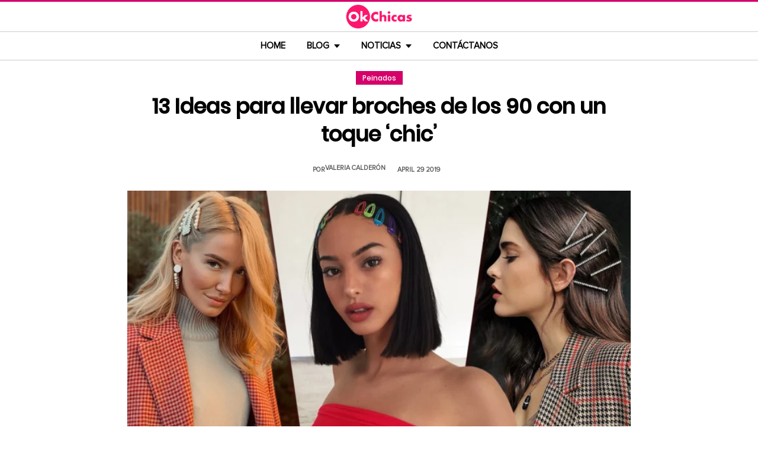

--- FILE ---
content_type: text/html; charset=UTF-8
request_url: https://www.okchicas.com/belleza/cabello/peinados/ideas-llevar-broches-noventeros-toque-chic/
body_size: 14706
content:
<!DOCTYPE html>
<html lang="es" xmlns:og="http://ogp.me/ns#" xmlns:fb="http://ogp.me/ns/fb#">
<head >
<meta charset="UTF-8" />
<meta name="description" content="Ha llegado la nueva tendencia de broches noventeros, así que comienza a sacarlo, porque te damos treces ideas diferentes para combinarlos y verte hermosa." />
<meta name="viewport" content="width=device-width, initial-scale=1" />
<title>13 Outfits para saber cómo combinar broches noventeros</title>
<meta name='robots' content='max-image-preview:large' />
	<style>img:is([sizes="auto" i], [sizes^="auto," i]) { contain-intrinsic-size: 3000px 1500px }</style>
	<link rel="preload" as="image" href="https://www.okchicas.com/wp-content/uploads/2019/04/clips-para-el-cabello.jpg.webp" imagesrcset="https://www.okchicas.com/wp-content/uploads/2019/04/clips-para-el-cabello-730x381.jpg.webp 730w, https://www.okchicas.com/wp-content/uploads/2019/04/clips-para-el-cabello-400x209.jpg.webp 400w, https://www.okchicas.com/wp-content/uploads/2019/04/clips-para-el-cabello-520x272.jpg.webp 520w, https://www.okchicas.com/wp-content/uploads/2019/04/clips-para-el-cabello.jpg.webp 1200w" imagesizes="(max-width: 730px) 100vw, 730px" type="image/webp" fetchpriority="high"><link rel="alternate" type="application/rss+xml" title="OkChicas &raquo; Feed" href="https://www.okchicas.com/feed/" />
<script type="text/javascript" id="wpp-js" src="https://www.okchicas.com/wp-content/plugins/wordpress-popular-posts/assets/js/wpp.min.js?ver=7.3.6" data-sampling="1" data-sampling-rate="20" data-api-url="https://www.okchicas.com/wp-json/wordpress-popular-posts" data-post-id="302617" data-token="1aa9ca2b90" data-lang="0" data-debug="0"></script>
                    <link rel="preload" href="https://www.okchicas.com/wp-content/uploads/2025/05/cropped-Logo-OK-circulo-619x110-02.png.webp?v=1764264857" as="image" width="619" height="110">
                <link rel="preload" href="https://www.okchicas.com/wp-content/themes/genesis-child/fonts/rebanfont.woff2?v=1765223059" as="font" type="font/woff2" crossorigin="anonymous">
        <link rel="preload" href="https://www.okchicas.com/wp-content/themes/genesis-child/fonts/Poppins-SemiBold.woff2?v=1765223058" as="font" type="font/woff2" crossorigin="anonymous">
        <link rel="preload" href="https://www.okchicas.com/wp-content/themes/genesis-child/fonts/ProximaNova-Regular.woff2?v=1765223058" as="font" type="font/woff2" crossorigin="anonymous">

        <style id="sidebar-toggle-cls-fix">.sidebar-toggle-left,.sidebar-toggle-right{background:transparent;border:0;padding:0;color:inherit;display:none}@media (max-width:944px){.site-header .wrap{position:relative}.site-header .wrap>.sidebar-toggle-left,.site-header .wrap>.sidebar-toggle-right{display:inline-flex;align-items:center;justify-content:center;width:3.6rem;height:3.6rem;padding:.5rem;position:absolute;top:50%;transform:translateY(-50%);line-height:1}.site-header .wrap>.sidebar-toggle-left{left:1rem}.site-header .wrap>.sidebar-toggle-right{right:.1rem}.nav-primary .menu li.mobile-item>.sidebar-toggle-left{display:inline-flex;align-items:center;justify-content:center;width:3.6rem;height:3.6rem;padding:.5rem}}.sidebar-toggle-left .icon-menu,.sidebar-toggle-right .icon-menu{display:block;line-height:1;width:1em;height:1em}</style>
    <style id="reban-design-tokens-inline">:root{--color-primary:#d6006b;--color-accent:#0096d6;--color-highlight:#f83371;--color-highlight-strong:#ac0d12;--color-surface-contrast:#333;--color-text:#000;--color-text-muted:#5A5959;--color-text-soft:#999;--color-surface:#ffffff;--color-surface-dark:#222;--color-border:#ccc;--color-border-strong:#BFBDBD;--font-primary:'Poppins','Poppins-fallback',sans-serif;--font-secondary:'Proxima Nova','Proxima-fallback',sans-serif;--font-icon:'rebanfont';--spacing-xs:0.5rem;--spacing-sm:1rem;--spacing-md:1.5rem;--spacing-lg:2rem;--spacing-xl:2.5rem;--radius-sm:0.3rem;--focus-ring:0 0 0 0.3rem rgba(214,0,107,0.5);--focus-ring-offset:0.2rem;--slidebar-width:28rem;--slidebar-bg:#16171b;--slidebar-surface:#1f2025;--slidebar-border:rgba(214,0,107,0.35);--slidebar-text:#f2f2f2;--scrollbar-compensation:0px}@media (prefers-reduced-motion:reduce){:root{scroll-behavior:auto}*,*::before,*::after{animation-duration:0s;animation-iteration-count:1;transition-duration:0s}}i[class^="icon-"],i[class*=" icon-"]{font-family:var(--font-icon);speak:none;font-style:normal;font-weight:normal;font-variant:normal;text-transform:none;line-height:1;-webkit-font-smoothing:antialiased;-moz-osx-font-smoothing:grayscale}.icon-search:before{content:"\e900"}.icon-menu:before{content:"\e901"}.icon-mail:before{content:"\e902"}.icon-trending:before{content:"\e907"}.icon-angle-down:before{content:"\e905"}.icon-angle-up:before{content:"\e906"}.icon-comments:before{content:"\e970"}.icon-facebook:before{content:"\ea90"}.icon-instagram:before{content:"\ea92"}.icon-spotify:before{content:"\ea94"}.icon-twitter:before{content:"\ea96"}.icon-rss:before{content:"\ea9b"}.icon-youtube:before{content:"\ea9d"}.icon-pinterest:before{content:"\ead1"}</style><style id="reban-critical-single" data-type="inline-critical" data-version="1765223058">html{line-height:1.15;-webkit-text-size-adjust:100%}body{margin:0}main{display:block}h1{font-size:2em;margin:.67em 0}a{background-color:transparent}img{border-style:none}::-webkit-file-upload-button{-webkit-appearance:button;font:inherit}template{display:none}*,*::before,*::after{box-sizing:border-box}.clearfix:before,.clearfix:after{content:" ";display:table}.clearfix:after{clear:both}html{font-size:62.5%}body{background-color:var(--color-surface);color:var(--color-text);font-weight:400;font-size:1.2rem;font-family:var(--font-primary);line-height:1.6}a{color:var(--color-text-muted);text-decoration:none}.skip-links{clip:rect(1px,1px,1px,1px);position:absolute;top:0;left:0;z-index:100000;display:flex;flex-direction:column;gap:var(--spacing-sm);height:1px;width:1px;overflow:hidden}.skip-link{display:inline-block;padding:var(--spacing-sm) var(--spacing-md);background-color:var(--color-primary);color:#fff;font-weight:700;text-decoration:none;box-shadow:0 .2rem .4rem rgba(0,0,0,0.2)}p,li{font-family:var(--font-secondary)}p{padding:0;margin:var(--spacing-lg) 0}ul{margin:0;padding:0;line-height:1.5}h1,h2{margin-bottom:1.6rem;padding:0;font-weight:bold}h1{font-size:2.8rem;margin-bottom:1.2rem;line-height:1.4}h2{font-size:2.6rem;margin:5rem 0 1.1rem;line-height:3.2rem}iframe,img{max-width:100%;display:block;margin:0 auto}img{height:auto}::placeholder{color:var(--color-text-soft);opacity:1}.wrap{margin:0 auto;max-width:100rem}.site-inner{clear:both;margin:0 auto;max-width:105rem;padding:0 0 2.5rem;margin-top:0}.content{background-color:var(--color-surface);flex:1 1 auto}.single .content .entry{padding:0 1.5rem;margin-bottom:0}.content-sidebar-wrap{width:100%;display:flex;align-items:flex-start;gap:2rem;margin-top:2rem}.content-sidebar .content{flex:1 1 auto;width:100%;margin-top:0}.sidebar-primary{width:31.6rem;max-width:31.6rem;padding:0 0 0 1.5rem;flex:0 0 31.6rem}.sidebar a{color:var(--color-text);line-height:1.1;font-size:1.7rem;font-weight:700;font-family:var(--font-primary)}@media (min-width:945px){.sidebar .widget:last-child{position:sticky;top:0}}.aligncenter{display:block;margin:0 auto}.entry-title{font-size:3.5rem;line-height:4.7rem;color:var(--color-text);font-weight:bold;text-align:center;margin:1.5rem 0rem}.widget-wrap a{text-align:left}.widget{word-wrap:break-word}.widget li{list-style-type:none}.site-header{width:100%;z-index:9999;position:relative;border-top:.3rem solid var(--color-primary);background-color:var(--color-surface);padding:0}.site-header .wrap{display:flex;align-items:center;justify-content:center;overflow:hidden;padding:var(--spacing-xs) 0;gap:0;flex-wrap:wrap}.site-header .wrap>a{display:none}.title-area{float:left;width:26%}.header-image .title-area{padding:0}.site-title{line-height:1;margin:0;display:flex;align-items:center;justify-content:center}.site-title img{display:block;margin:0 auto;max-height:4rem;height:auto;width:auto}.site-title picture{display:block}.site-title a{display:inline-flex;align-items:center;justify-content:center;color:var(--color-primary);text-decoration:none}.header-full-width .title-area,.header-full-width .site-title{width:100%;text-align:center;font-weight:normal}.header-image .site-title a{display:block;text-indent:-9999px}.header-image .site-title a{display:inline-block;width:29rem;height:5.5rem;margin:0;background-image:url('../images/Logo-OK-circulo-619x110-02.png');background-repeat:no-repeat;background-position:center;background-size:contain}.genesis-nav-menu{clear:both;color:#fff;line-height:1;width:100%;text-transform:uppercase;font-size:1.5rem;text-align:center}.main-menu-icon{font-size:1.5rem;vertical-align:middle}.genesis-nav-menu .menu-item{display:inline-block;text-align:left;float:none}.genesis-nav-menu li.menu-item-has-children a:after{position:relative;top:1.1rem;content:'';border-left:.5rem solid transparent;border-right:.5rem solid transparent;border-top:0.6rem solid var(--color-text);margin:0 0 0 .8rem}.genesis-nav-menu li.menu-item-has-children li a:after{display:none;content:'';width:0;height:0;border-left:.5rem solid transparent;border-right:.5rem solid transparent;border-top:.5rem solid #787884}.genesis-nav-menu a{color:var(--color-text);display:block;line-height:1.3;padding:1.42rem 1.6rem;position:relative;font-weight:bold}.genesis-nav-menu .sub-menu{left:-9999px;opacity:0;text-transform:none;position:absolute;width:20rem;z-index:99}.genesis-nav-menu .sub-menu a{background-color:#fff;color:var(--color-text);border:.1rem solid var(--color-border-strong);border-top:none;font-size:1.4rem;padding:1rem;position:relative;width:20rem}.nav-primary{background-color:var(--color-surface);border-top:1px solid var(--color-border);border-bottom:1px solid var(--color-border)}.entry{margin-bottom:0rem}.single-post .entry-content>:first-child{margin-top:0}.entry-content p{font-size:1.7rem;line-height:1.4}.entry-meta{clear:both;color:var(--color-text-muted);text-transform:capitalize;font-size:1.1rem;margin:1.5rem 0;padding:1rem 0;text-transform:uppercase;font-weight:700}.entry-meta a{color:var(--color-text)}.entry-meta .entry-author{color:var(--color-text-muted);font-size:1.1rem;padding:0 1rem .5rem 0;text-transform:uppercase}.entry-author-name,.entry-meta .entry-author .entry-author-name,.entry-meta time{color:var(--color-text-muted)}.entry-meta time{font-size:1.1rem;padding:0 1rem;text-transform:uppercase}.sidebar ul{margin-bottom:0}.sidebar img{padding:0 0 .9rem}.sidebar li{list-style-type:none;margin-bottom:4.5rem;width:30rem;line-height:2.2rem}.header-box,.oc-article-header{padding:0;margin:0 auto;text-align:center;max-width:85rem}.single-post .header-box .full-img,.oc-article-header__media{min-height:18.8rem;aspect-ratio:16/9;contain:layout}.oc-article-header__media img.aligncenter{width:100%;height:auto;object-fit:cover}.single-post-category,.oc-article-header__category{margin:var(--spacing-lg) 0 var(--spacing-md)}.single-post-category a,.oc-article-header__category a{font-size:1.2rem;color:var(--color-surface);padding:0.2rem var(--spacing-sm);background:var(--color-primary);border:.1rem solid rgba(0,0,0,0.09);line-height:1}.oc-article-header__title{margin:var(--spacing-md) 0}.oc-article-header__meta{display:flex;align-items:center;justify-content:center;gap:var(--spacing-xs);margin:var(--spacing-md) 0;padding:var(--spacing-sm) 0}.oc-article-header__author,.oc-article-header__time{color:var(--color-text-muted)}.oc-article-header__author{padding-right:var(--spacing-sm)}@media only screen and (max-width:1200px){.site-inner,.wrap{max-width:90%}.header-box,.single .content .entry,.sidebar{border:none}.header-box{max-width:80rem}}@media only screen and (max-width:992px){.header-image .site-header .site-title a{margin:0;width:23rem;height:4.3rem;vertical-align:bottom}.site-inner{max-width:95%;max-width:73.1rem;margin-top:5.7rem}.site-header{position:fixed}.entry-title{font-size:3.1rem;line-height:4rem;margin:1.5rem .5rem}.site-title{font-size:3.8rem}.content,.sidebar-primary,.title-area{max-width:100%}.sidebar-primary{margin-top:0;margin-left:0}.nav-primary{display:none}.site-header{border-bottom:.1rem solid var(--color-border-strong)}.wrap{max-width:100%}.site-header .wrap{padding:var(--spacing-xs) 0;gap:0;position:relative;align-items:center}.sidebar{display:none}.site-header{padding:0}.genesis-nav-menu li{float:none}.genesis-nav-menu,.site-header .title-area,.site-title{text-align:center}h2{font-size:2.4rem;font-weight:bold;line-height:3.4rem}.nav-primary{display:block;border:none;box-shadow:none}.nav-primary .menu li{display:none}.site-title{font-size:3.8rem;margin:0}.site-header .wrap>a{display:inline-flex;position:absolute;font-size:2.5rem;color:var(--color-text);padding:var(--spacing-xs);top:50%;transform:translateY(-50%);align-items:center;justify-content:center;width:3.6rem;height:3.6rem;line-height:1}.site-header .wrap>a i{display:block;line-height:1;width:1em;height:1em}.site-header .wrap>a.sidebar-toggle-left{left:var(--spacing-sm)}.nav-primary .menu li.mobile-item>a.sidebar-toggle-left{display:inline-flex;align-items:center;justify-content:center;width:3.6rem;height:3.6rem;padding:var(--spacing-xs)}}@media only screen and (max-width:600px){.site-inner{max-width:100%;margin:1.5rem 3% 1rem}.entry-title{font-size:2.4rem;margin:1.5rem 0 0;line-height:1.4}.entry-content p{font-size:1.6rem;line-height:1.4}.full-img{display:block;position:relative;width:100vw;left:calc(-50vw + 50%);color:unset}.header-box{padding:0}.single .content .entry{padding:0;background-color:var(--color-surface);box-shadow:none}.genesis-nav-menu a{top:.4rem}.nav-primary .menu li.mobile-item{top:0rem}}@media only screen and (max-width:480px){.header-box{border:none;margin:0 0 2rem;margin:0}.header-image .site-header .site-title a{background-size:80% 80%}}#sidebar-site{min-height:100vh;background-color:var(--color-surface);padding:0}</style><link rel="canonical" href="https://www.okchicas.com/belleza/cabello/peinados/ideas-llevar-broches-noventeros-toque-chic/" />
<style id='global-styles-inline-css' type='text/css'>
:root{--wp--preset--aspect-ratio--square: 1;--wp--preset--aspect-ratio--4-3: 4/3;--wp--preset--aspect-ratio--3-4: 3/4;--wp--preset--aspect-ratio--3-2: 3/2;--wp--preset--aspect-ratio--2-3: 2/3;--wp--preset--aspect-ratio--16-9: 16/9;--wp--preset--aspect-ratio--9-16: 9/16;--wp--preset--color--black: #000000;--wp--preset--color--cyan-bluish-gray: #abb8c3;--wp--preset--color--white: #ffffff;--wp--preset--color--pale-pink: #f78da7;--wp--preset--color--vivid-red: #cf2e2e;--wp--preset--color--luminous-vivid-orange: #ff6900;--wp--preset--color--luminous-vivid-amber: #fcb900;--wp--preset--color--light-green-cyan: #7bdcb5;--wp--preset--color--vivid-green-cyan: #00d084;--wp--preset--color--pale-cyan-blue: #8ed1fc;--wp--preset--color--vivid-cyan-blue: #0693e3;--wp--preset--color--vivid-purple: #9b51e0;--wp--preset--gradient--vivid-cyan-blue-to-vivid-purple: linear-gradient(135deg,rgba(6,147,227,1) 0%,rgb(155,81,224) 100%);--wp--preset--gradient--light-green-cyan-to-vivid-green-cyan: linear-gradient(135deg,rgb(122,220,180) 0%,rgb(0,208,130) 100%);--wp--preset--gradient--luminous-vivid-amber-to-luminous-vivid-orange: linear-gradient(135deg,rgba(252,185,0,1) 0%,rgba(255,105,0,1) 100%);--wp--preset--gradient--luminous-vivid-orange-to-vivid-red: linear-gradient(135deg,rgba(255,105,0,1) 0%,rgb(207,46,46) 100%);--wp--preset--gradient--very-light-gray-to-cyan-bluish-gray: linear-gradient(135deg,rgb(238,238,238) 0%,rgb(169,184,195) 100%);--wp--preset--gradient--cool-to-warm-spectrum: linear-gradient(135deg,rgb(74,234,220) 0%,rgb(151,120,209) 20%,rgb(207,42,186) 40%,rgb(238,44,130) 60%,rgb(251,105,98) 80%,rgb(254,248,76) 100%);--wp--preset--gradient--blush-light-purple: linear-gradient(135deg,rgb(255,206,236) 0%,rgb(152,150,240) 100%);--wp--preset--gradient--blush-bordeaux: linear-gradient(135deg,rgb(254,205,165) 0%,rgb(254,45,45) 50%,rgb(107,0,62) 100%);--wp--preset--gradient--luminous-dusk: linear-gradient(135deg,rgb(255,203,112) 0%,rgb(199,81,192) 50%,rgb(65,88,208) 100%);--wp--preset--gradient--pale-ocean: linear-gradient(135deg,rgb(255,245,203) 0%,rgb(182,227,212) 50%,rgb(51,167,181) 100%);--wp--preset--gradient--electric-grass: linear-gradient(135deg,rgb(202,248,128) 0%,rgb(113,206,126) 100%);--wp--preset--gradient--midnight: linear-gradient(135deg,rgb(2,3,129) 0%,rgb(40,116,252) 100%);--wp--preset--font-size--small: 13px;--wp--preset--font-size--medium: 20px;--wp--preset--font-size--large: 36px;--wp--preset--font-size--x-large: 42px;--wp--preset--spacing--20: 0.44rem;--wp--preset--spacing--30: 0.67rem;--wp--preset--spacing--40: 1rem;--wp--preset--spacing--50: 1.5rem;--wp--preset--spacing--60: 2.25rem;--wp--preset--spacing--70: 3.38rem;--wp--preset--spacing--80: 5.06rem;--wp--preset--shadow--natural: 6px 6px 9px rgba(0, 0, 0, 0.2);--wp--preset--shadow--deep: 12px 12px 50px rgba(0, 0, 0, 0.4);--wp--preset--shadow--sharp: 6px 6px 0px rgba(0, 0, 0, 0.2);--wp--preset--shadow--outlined: 6px 6px 0px -3px rgba(255, 255, 255, 1), 6px 6px rgba(0, 0, 0, 1);--wp--preset--shadow--crisp: 6px 6px 0px rgba(0, 0, 0, 1);}:where(.is-layout-flex){gap: 0.5em;}:where(.is-layout-grid){gap: 0.5em;}body .is-layout-flex{display: flex;}.is-layout-flex{flex-wrap: wrap;align-items: center;}.is-layout-flex > :is(*, div){margin: 0;}body .is-layout-grid{display: grid;}.is-layout-grid > :is(*, div){margin: 0;}:where(.wp-block-columns.is-layout-flex){gap: 2em;}:where(.wp-block-columns.is-layout-grid){gap: 2em;}:where(.wp-block-post-template.is-layout-flex){gap: 1.25em;}:where(.wp-block-post-template.is-layout-grid){gap: 1.25em;}.has-black-color{color: var(--wp--preset--color--black) !important;}.has-cyan-bluish-gray-color{color: var(--wp--preset--color--cyan-bluish-gray) !important;}.has-white-color{color: var(--wp--preset--color--white) !important;}.has-pale-pink-color{color: var(--wp--preset--color--pale-pink) !important;}.has-vivid-red-color{color: var(--wp--preset--color--vivid-red) !important;}.has-luminous-vivid-orange-color{color: var(--wp--preset--color--luminous-vivid-orange) !important;}.has-luminous-vivid-amber-color{color: var(--wp--preset--color--luminous-vivid-amber) !important;}.has-light-green-cyan-color{color: var(--wp--preset--color--light-green-cyan) !important;}.has-vivid-green-cyan-color{color: var(--wp--preset--color--vivid-green-cyan) !important;}.has-pale-cyan-blue-color{color: var(--wp--preset--color--pale-cyan-blue) !important;}.has-vivid-cyan-blue-color{color: var(--wp--preset--color--vivid-cyan-blue) !important;}.has-vivid-purple-color{color: var(--wp--preset--color--vivid-purple) !important;}.has-black-background-color{background-color: var(--wp--preset--color--black) !important;}.has-cyan-bluish-gray-background-color{background-color: var(--wp--preset--color--cyan-bluish-gray) !important;}.has-white-background-color{background-color: var(--wp--preset--color--white) !important;}.has-pale-pink-background-color{background-color: var(--wp--preset--color--pale-pink) !important;}.has-vivid-red-background-color{background-color: var(--wp--preset--color--vivid-red) !important;}.has-luminous-vivid-orange-background-color{background-color: var(--wp--preset--color--luminous-vivid-orange) !important;}.has-luminous-vivid-amber-background-color{background-color: var(--wp--preset--color--luminous-vivid-amber) !important;}.has-light-green-cyan-background-color{background-color: var(--wp--preset--color--light-green-cyan) !important;}.has-vivid-green-cyan-background-color{background-color: var(--wp--preset--color--vivid-green-cyan) !important;}.has-pale-cyan-blue-background-color{background-color: var(--wp--preset--color--pale-cyan-blue) !important;}.has-vivid-cyan-blue-background-color{background-color: var(--wp--preset--color--vivid-cyan-blue) !important;}.has-vivid-purple-background-color{background-color: var(--wp--preset--color--vivid-purple) !important;}.has-black-border-color{border-color: var(--wp--preset--color--black) !important;}.has-cyan-bluish-gray-border-color{border-color: var(--wp--preset--color--cyan-bluish-gray) !important;}.has-white-border-color{border-color: var(--wp--preset--color--white) !important;}.has-pale-pink-border-color{border-color: var(--wp--preset--color--pale-pink) !important;}.has-vivid-red-border-color{border-color: var(--wp--preset--color--vivid-red) !important;}.has-luminous-vivid-orange-border-color{border-color: var(--wp--preset--color--luminous-vivid-orange) !important;}.has-luminous-vivid-amber-border-color{border-color: var(--wp--preset--color--luminous-vivid-amber) !important;}.has-light-green-cyan-border-color{border-color: var(--wp--preset--color--light-green-cyan) !important;}.has-vivid-green-cyan-border-color{border-color: var(--wp--preset--color--vivid-green-cyan) !important;}.has-pale-cyan-blue-border-color{border-color: var(--wp--preset--color--pale-cyan-blue) !important;}.has-vivid-cyan-blue-border-color{border-color: var(--wp--preset--color--vivid-cyan-blue) !important;}.has-vivid-purple-border-color{border-color: var(--wp--preset--color--vivid-purple) !important;}.has-vivid-cyan-blue-to-vivid-purple-gradient-background{background: var(--wp--preset--gradient--vivid-cyan-blue-to-vivid-purple) !important;}.has-light-green-cyan-to-vivid-green-cyan-gradient-background{background: var(--wp--preset--gradient--light-green-cyan-to-vivid-green-cyan) !important;}.has-luminous-vivid-amber-to-luminous-vivid-orange-gradient-background{background: var(--wp--preset--gradient--luminous-vivid-amber-to-luminous-vivid-orange) !important;}.has-luminous-vivid-orange-to-vivid-red-gradient-background{background: var(--wp--preset--gradient--luminous-vivid-orange-to-vivid-red) !important;}.has-very-light-gray-to-cyan-bluish-gray-gradient-background{background: var(--wp--preset--gradient--very-light-gray-to-cyan-bluish-gray) !important;}.has-cool-to-warm-spectrum-gradient-background{background: var(--wp--preset--gradient--cool-to-warm-spectrum) !important;}.has-blush-light-purple-gradient-background{background: var(--wp--preset--gradient--blush-light-purple) !important;}.has-blush-bordeaux-gradient-background{background: var(--wp--preset--gradient--blush-bordeaux) !important;}.has-luminous-dusk-gradient-background{background: var(--wp--preset--gradient--luminous-dusk) !important;}.has-pale-ocean-gradient-background{background: var(--wp--preset--gradient--pale-ocean) !important;}.has-electric-grass-gradient-background{background: var(--wp--preset--gradient--electric-grass) !important;}.has-midnight-gradient-background{background: var(--wp--preset--gradient--midnight) !important;}.has-small-font-size{font-size: var(--wp--preset--font-size--small) !important;}.has-medium-font-size{font-size: var(--wp--preset--font-size--medium) !important;}.has-large-font-size{font-size: var(--wp--preset--font-size--large) !important;}.has-x-large-font-size{font-size: var(--wp--preset--font-size--x-large) !important;}
:where(.wp-block-post-template.is-layout-flex){gap: 1.25em;}:where(.wp-block-post-template.is-layout-grid){gap: 1.25em;}
:where(.wp-block-columns.is-layout-flex){gap: 2em;}:where(.wp-block-columns.is-layout-grid){gap: 2em;}
:root :where(.wp-block-pullquote){font-size: 1.5em;line-height: 1.6;}
</style>
<link rel='stylesheet' id='reban-css' href='https://www.okchicas.com/wp-content/themes/genesis-child/css/style.css?ver=251208_194418' type='text/css' media='print' onload="this.media='all'" />
<noscript><link rel='stylesheet' id='reban-css' href='https://www.okchicas.com/wp-content/themes/genesis-child/css/style.css?ver=251208_194418' type='text/css' media='all' />
</noscript><link rel="https://api.w.org/" href="https://www.okchicas.com/wp-json/" /><link rel="alternate" title="JSON" type="application/json" href="https://www.okchicas.com/wp-json/wp/v2/posts/302617" /><link rel="alternate" title="oEmbed (JSON)" type="application/json+oembed" href="https://www.okchicas.com/wp-json/oembed/1.0/embed?url=https%3A%2F%2Fwww.okchicas.com%2Fbelleza%2Fcabello%2Fpeinados%2Fideas-llevar-broches-noventeros-toque-chic%2F" />
<link rel="alternate" title="oEmbed (XML)" type="text/xml+oembed" href="https://www.okchicas.com/wp-json/oembed/1.0/embed?url=https%3A%2F%2Fwww.okchicas.com%2Fbelleza%2Fcabello%2Fpeinados%2Fideas-llevar-broches-noventeros-toque-chic%2F&#038;format=xml" />
            <style id="wpp-loading-animation-styles">@-webkit-keyframes bgslide{from{background-position-x:0}to{background-position-x:-200%}}@keyframes bgslide{from{background-position-x:0}to{background-position-x:-200%}}.wpp-widget-block-placeholder,.wpp-shortcode-placeholder{margin:0 auto;width:60px;height:3px;background:#dd3737;background:linear-gradient(90deg,#dd3737 0%,#571313 10%,#dd3737 100%);background-size:200% auto;border-radius:3px;-webkit-animation:bgslide 1s infinite linear;animation:bgslide 1s infinite linear}</style>
            <link rel="icon" href="https://www.okchicas.com/wp-content/themes/genesis-child/images/favicon.ico" />
<style>.wp-block-gallery.is-cropped .blocks-gallery-item picture{height:100%;width:100%;}</style><link rel="preconnect" href="https://securepubads.g.doubleclick.net" crossorigin>
<link rel="preconnect" href="https://googleads.g.doubleclick.net"    crossorigin>

<!-- AdX -->
<script async src="https://securepubads.g.doubleclick.net/tag/js/gpt.js"></script>
<script>
  window.googletag = window.googletag || {cmd: []};
  googletag.cmd.push(function() {
    googletag.defineSlot('/86430479/OkChicas_Top_Billboard', [[300, 250], [320, 50], [970, 250], [336, 280], [728, 90], [970, 90], [320, 100], [1, 1]], 'div-gpt-ad-1624665948236-0').addService(googletag.pubads());
    googletag.defineSlot('/86430479/OkChicas_Posts_1st', [[300, 250], [336, 280]], 'div-gpt-ad-1559952203338-0').addService(googletag.pubads());
    googletag.defineSlot('/86430479/OkChicas_Posts_Middle', [[336, 280], [300, 250]], 'div-gpt-ad-1559952281311-0').addService(googletag.pubads());
    googletag.defineSlot('/86430479/OkChicas_Posts_End', [[120, 240], [160, 600], [300, 600], [300, 250], [120, 600], [336, 280]], 'div-gpt-ad-1559952324761-0').addService(googletag.pubads());
    googletag.defineSlot('/86430479/OkChicas_Posts_Sidebar', [300, 250], 'div-gpt-ad-1559952369216-0').addService(googletag.pubads());
    googletag.defineSlot('/86430479/OkChicas_Posts_SidebarBottom', [[300, 600], [300, 250], [160, 600]], 'div-gpt-ad-1559952409139-0').addService(googletag.pubads());
    googletag.defineSlot('/86430479/OkChicas/okchicas_footer_sticky', [[320, 50], [300, 50]], 'div-gpt-ad-1586500267686-0').addService(googletag.pubads());
    googletag.pubads().enableSingleRequest();
    googletag.pubads().collapseEmptyDivs();
    googletag.pubads().enableVideoAds();

  // C) Enable lazy loading with...
  googletag.pubads().enableLazyLoad({
    fetchMarginPercent: 25,  // Fetch slots within 1 viewports.
    renderMarginPercent: 25,  // Render slots within .75 viewports.
    mobileScaling: 1.25  // 2X the above values on mobile.
  });

    googletag.enableServices();
  });
</script><!-- Auto ads -->
<script async src="https://pagead2.googlesyndication.com/pagead/js/adsbygoogle.js?client=ca-pub-1826128735587518" crossorigin="anonymous"></script>
<!-- START - Open Graph and Twitter Card Tags 3.3.7 -->
 <!-- Facebook Open Graph -->
  <meta property="og:locale" content="es_LA"/>
  <meta property="og:site_name" content="OkChicas"/>
  <meta property="og:title" content="13 Ideas para llevar broches de los 90 con un toque ‘chic’"/>
  <meta property="og:url" content="https://www.okchicas.com/belleza/cabello/peinados/ideas-llevar-broches-noventeros-toque-chic/"/>
  <meta property="og:type" content="article"/>
  <meta property="og:description" content="Justo cuando creías que tu obsesión por la moda de los 90 ya había pasado, otra tendencia para el cabello está aquí y más fuerte que nunca. Hablamos de los clips para cabello, en particular los de colores llamativos, grandes y gruesos, esos que tenías en tu cajón de niña.

Si amas los clips tanto"/>
  <meta property="og:image" content="https://www.okchicas.com/wp-content/uploads/2019/04/clips-para-el-cabello.jpg"/>
  <meta property="og:image:url" content="https://www.okchicas.com/wp-content/uploads/2019/04/clips-para-el-cabello.jpg"/>
  <meta property="og:image:secure_url" content="https://www.okchicas.com/wp-content/uploads/2019/04/clips-para-el-cabello.jpg"/>
  <meta property="og:image:width" content="1200"/>
  <meta property="og:image:height" content="627"/>
  <meta property="article:published_time" content="2019-04-29T09:40:32-05:00"/>
  <meta property="article:modified_time" content="2020-07-15T18:00:29-05:00" />
  <meta property="og:updated_time" content="2020-07-15T18:00:29-05:00" />
  <meta property="fb:app_id" content="476532999216237"/>
 <!-- Google+ / Schema.org -->
 <!-- Twitter Cards -->
 <!-- SEO -->
 <!-- Misc. tags -->
 <!-- is_singular -->
<!-- END - Open Graph and Twitter Card Tags 3.3.7 -->
	
</head>
<body class="wp-singular post-template-default single single-post postid-302617 single-format-standard wp-theme-genesis wp-child-theme-genesis-child header-full-width content-sidebar genesis-breadcrumbs-hidden" itemscope itemtype="https://schema.org/WebPage">	<div class="skip-links">
		<a class="skip-link" href="#main-content">Saltar al contenido principal</a>
		<a class="skip-link" href="#site-navigation">Saltar a la navegacion principal</a>
	</div>
	<div id="sidebar-site"><div class="site-container clearfix"><header class="site-header clearfix" itemscope itemtype="https://schema.org/WPHeader"><div class="wrap"><div class="title-area"><p class="site-title"><a href="https://www.okchicas.com/" rel="home"><img src="https://www.okchicas.com/wp-content/uploads/2025/05/cropped-Logo-OK-circulo-619x110-02.png.webp?v=1764264857" width="619" height="110" alt="OkChicas"></a></p></div><button type="button" class="sidebar-toggle-left" aria-label="Abrir menu principal" aria-expanded="false" aria-controls="sidebar-offcanvas-left"><i class="icon-menu"></i></button></div></header><nav class="nav-primary clearfix" aria-label="Main" id="site-navigation" itemscope itemtype="https://schema.org/SiteNavigationElement"><div class="wrap"><ul id="menu-menu-principal" class="menu genesis-nav-menu menu-primary"><li class="menu-item mobile-item"><button type="button" class="sidebar-toggle-left" aria-label="Abrir menu principal" aria-expanded="false" aria-controls="sidebar-offcanvas-left"><i class="icon-menu main-menu-icon"></i></button></li><li id="menu-item-331132" class="menu-item menu-item-type-custom menu-item-object-custom menu-item-home menu-item-331132"><a href="https://www.okchicas.com/" itemprop="url"><span itemprop="name">Home</span></a></li>
<li id="menu-item-528929" class="menu-item menu-item-type-custom menu-item-object-custom menu-item-has-children menu-item-528929"><a itemprop="url"><span itemprop="name">Blog</span></a>
<ul class="sub-menu">
	<li id="menu-item-528931" class="menu-item menu-item-type-taxonomy menu-item-object-category current-post-ancestor menu-item-528931"><a href="https://www.okchicas.com/category/belleza/" itemprop="url"><span itemprop="name">Belleza</span></a></li>
	<li id="menu-item-528932" class="menu-item menu-item-type-taxonomy menu-item-object-category menu-item-528932"><a href="https://www.okchicas.com/category/bienestar/" itemprop="url"><span itemprop="name">Bienestar</span></a></li>
	<li id="menu-item-528933" class="menu-item menu-item-type-taxonomy menu-item-object-category menu-item-528933"><a href="https://www.okchicas.com/category/comida/" itemprop="url"><span itemprop="name">Comida</span></a></li>
	<li id="menu-item-528934" class="menu-item menu-item-type-taxonomy menu-item-object-category menu-item-528934"><a href="https://www.okchicas.com/category/curiosidades/" itemprop="url"><span itemprop="name">Curiosidades</span></a></li>
	<li id="menu-item-528935" class="menu-item menu-item-type-taxonomy menu-item-object-category menu-item-528935"><a href="https://www.okchicas.com/category/decoracion/" itemprop="url"><span itemprop="name">Decoración</span></a></li>
	<li id="menu-item-528936" class="menu-item menu-item-type-taxonomy menu-item-object-category menu-item-528936"><a href="https://www.okchicas.com/category/diy/" itemprop="url"><span itemprop="name">DIY</span></a></li>
	<li id="menu-item-528937" class="menu-item menu-item-type-taxonomy menu-item-object-category menu-item-528937"><a href="https://www.okchicas.com/category/entretenimiento/" itemprop="url"><span itemprop="name">Entretenimiento</span></a></li>
	<li id="menu-item-528938" class="menu-item menu-item-type-taxonomy menu-item-object-category menu-item-528938"><a href="https://www.okchicas.com/category/fotografia/" itemprop="url"><span itemprop="name">Fotografía</span></a></li>
	<li id="menu-item-528939" class="menu-item menu-item-type-taxonomy menu-item-object-category menu-item-528939"><a href="https://www.okchicas.com/category/humor/" itemprop="url"><span itemprop="name">Humor</span></a></li>
	<li id="menu-item-528940" class="menu-item menu-item-type-taxonomy menu-item-object-category menu-item-528940"><a href="https://www.okchicas.com/category/inspiracion/" itemprop="url"><span itemprop="name">Inspiración &amp; Reflexión</span></a></li>
	<li id="menu-item-528941" class="menu-item menu-item-type-taxonomy menu-item-object-category menu-item-528941"><a href="https://www.okchicas.com/category/letras/" itemprop="url"><span itemprop="name">Letras</span></a></li>
	<li id="menu-item-528942" class="menu-item menu-item-type-taxonomy menu-item-object-category menu-item-528942"><a href="https://www.okchicas.com/category/maternidad/" itemprop="url"><span itemprop="name">Maternidad</span></a></li>
	<li id="menu-item-528943" class="menu-item menu-item-type-taxonomy menu-item-object-category menu-item-528943"><a href="https://www.okchicas.com/category/moda/" itemprop="url"><span itemprop="name">Moda</span></a></li>
	<li id="menu-item-528944" class="menu-item menu-item-type-taxonomy menu-item-object-category menu-item-528944"><a href="https://www.okchicas.com/category/mujeres/" itemprop="url"><span itemprop="name">Mujeres</span></a></li>
	<li id="menu-item-528945" class="menu-item menu-item-type-taxonomy menu-item-object-category menu-item-528945"><a href="https://www.okchicas.com/category/naturaleza/" itemprop="url"><span itemprop="name">Naturaleza</span></a></li>
	<li id="menu-item-528946" class="menu-item menu-item-type-taxonomy menu-item-object-category menu-item-528946"><a href="https://www.okchicas.com/category/shopping/" itemprop="url"><span itemprop="name">Shopping</span></a></li>
	<li id="menu-item-528947" class="menu-item menu-item-type-taxonomy menu-item-object-category menu-item-528947"><a href="https://www.okchicas.com/category/tips/" itemprop="url"><span itemprop="name">Tips</span></a></li>
	<li id="menu-item-528948" class="menu-item menu-item-type-taxonomy menu-item-object-category menu-item-528948"><a href="https://www.okchicas.com/category/tu/" itemprop="url"><span itemprop="name">Tú</span></a></li>
</ul>
</li>
<li id="menu-item-528922" class="menu-item menu-item-type-taxonomy menu-item-object-category menu-item-has-children menu-item-528922"><a href="https://www.okchicas.com/category/noticias/" itemprop="url"><span itemprop="name">Noticias</span></a>
<ul class="sub-menu">
	<li id="menu-item-528919" class="menu-item menu-item-type-taxonomy menu-item-object-category menu-item-528919"><a href="https://www.okchicas.com/category/noticias/entretenimiento-noticias/" itemprop="url"><span itemprop="name">Entretenimiento</span></a></li>
	<li id="menu-item-528927" class="menu-item menu-item-type-taxonomy menu-item-object-category menu-item-528927"><a href="https://www.okchicas.com/category/noticias/estilo-de-vida/" itemprop="url"><span itemprop="name">Estilo de vida</span></a></li>
	<li id="menu-item-528926" class="menu-item menu-item-type-taxonomy menu-item-object-category menu-item-528926"><a href="https://www.okchicas.com/category/noticias/salud/" itemprop="url"><span itemprop="name">Salud</span></a></li>
</ul>
</li>
<li id="menu-item-331133" class="menu-item menu-item-type-post_type menu-item-object-page menu-item-331133"><a href="https://www.okchicas.com/contacto/" itemprop="url"><span itemprop="name">Contáctanos</span></a></li>
</ul></div></nav><div class="site-inner clearfix">    <div class="header-box oc-article-header">
            <div class="single-post-category oc-article-header__category">
        <span><a href="https://www.okchicas.com/category/belleza/cabello/peinados/" rel="category tag">Peinados</a></span>
    </div>
    <h1 class="entry-title oc-article-header__title" itemprop="headline">13 Ideas para llevar broches de los 90 con un toque ‘chic’</h1>
    <p class="entry-meta oc-article-header__meta">Por
        <span class="entry-author oc-article-header__author" itemprop="author" itemscope itemtype="https://schema.org/Person">
            <a href="https://www.okchicas.com/author/valeriacalderon/" class="entry-author-link" itemprop="url" rel="author">
                <span class="entry-author-name" itemprop="name">Valeria Calderón</span>
            </a>
        </span>
        <time class="oc-article-header__time" itemprop="datePublished" content="2019-04-29">
            April 29 2019        </time>
    </p>
                <div class="full-img oc-article-header__media" style="aspect-ratio: 1200 / 627;">
        <picture><source srcset="https://www.okchicas.com/wp-content/uploads/2019/04/clips-para-el-cabello-730x381.jpg.webp 730w, https://www.okchicas.com/wp-content/uploads/2019/04/clips-para-el-cabello-400x209.jpg.webp 400w, https://www.okchicas.com/wp-content/uploads/2019/04/clips-para-el-cabello-520x272.jpg.webp 520w, https://www.okchicas.com/wp-content/uploads/2019/04/clips-para-el-cabello.jpg.webp 1200w" sizes="(max-width: 730px) 100vw, 730px" type="image/webp"><source srcset="https://www.okchicas.com/wp-content/uploads/2019/04/clips-para-el-cabello-730x381.jpg 730w, https://www.okchicas.com/wp-content/uploads/2019/04/clips-para-el-cabello-400x209.jpg 400w, https://www.okchicas.com/wp-content/uploads/2019/04/clips-para-el-cabello-520x272.jpg 520w, https://www.okchicas.com/wp-content/uploads/2019/04/clips-para-el-cabello.jpg 1200w" sizes="(max-width: 730px) 100vw, 730px"><img width="730" height="381" src="https://www.okchicas.com/wp-content/uploads/2019/04/clips-para-el-cabello-730x381.jpg" class="aligncenter" alt="13 Outfits para sabes como usar broches noventeros" fetchpriority="high" loading="eager" decoding="async" sizes="(max-width: 730px) 100vw, 730px" srcset="https://www.okchicas.com/wp-content/uploads/2019/04/clips-para-el-cabello-730x381.jpg 730w, https://www.okchicas.com/wp-content/uploads/2019/04/clips-para-el-cabello-400x209.jpg 400w, https://www.okchicas.com/wp-content/uploads/2019/04/clips-para-el-cabello-520x272.jpg 520w, https://www.okchicas.com/wp-content/uploads/2019/04/clips-para-el-cabello.jpg 1200w" /></picture>    </div>
        </div>
    <div class="topbillboard"  style="float:none; text-align:center; margin:0; min-height:250px;">
  
  <!-- /86430479/OkChicas_Top_Billboard -->
  <div id='div-gpt-ad-1624665948236-0'>
    <script>
      googletag.cmd.push(function() { googletag.display('div-gpt-ad-1624665948236-0'); });
    </script>
  </div>

</div><div class="content-sidebar-wrap"><main class="content" id="main-content" tabindex="-1" role="main"><article class="post-302617 post type-post status-publish format-standard has-post-thumbnail category-peinados entry clearfix" aria-label="13 Ideas para llevar broches de los 90 con un toque ‘chic’" itemscope itemtype="https://schema.org/CreativeWork"><header class="entry-header"></header><div class="entry-content clearfix" itemprop="text"><p>Justo cuando creías que tu obsesión por la moda de los 90 ya había pasado, otra tendencia para el cabello está aquí y más fuerte que nunca. Hablamos de los clips para cabello, en particular los de colores llamativos, grandes y gruesos, esos que tenías en tu cajón de niña.</p>
<p>Si amas los clips tanto como nosotras, te dejamos unos cuantos tips para que te veas como de portada de revista.</p><div class="full-adsense" style="float:none;text-align:center;margin: 3.4rem 0;">

  <!-- /86430479/OkChicas_Posts_1st -->
  <div id='div-gpt-ad-1559952203338-0'>
  <script>
  googletag.cmd.push(function() { googletag.display('div-gpt-ad-1559952203338-0'); });
  </script>
  </div>

</div>
<h2>1. Cómo olvidar los broches de florecitas</h2>
<p><a href="https://www.okchicas.com/wp-content/uploads/2019/04/Atuendos-con-clips-de-los-noventas.jpg" class="full-img"><picture><source srcset="https://www.okchicas.com/wp-content/uploads/2019/04/Atuendos-con-clips-de-los-noventas-702x700.jpg.webp 702w, https://www.okchicas.com/wp-content/uploads/2019/04/Atuendos-con-clips-de-los-noventas-400x399.jpg.webp 400w, https://www.okchicas.com/wp-content/uploads/2019/04/Atuendos-con-clips-de-los-noventas.jpg.webp 1242w" sizes='(max-width: 702px) 100vw, 702px' type="image/webp"><img decoding="async" class="alignnone wp-image-302664 size-large" src="https://www.okchicas.com/wp-content/uploads/2019/04/Atuendos-con-clips-de-los-noventas-702x700.jpg" alt="Chica con camiseta naranja, pantalón crema, lentes naranja transparente y broches en forma de flores" width="702" height="700" srcset="https://www.okchicas.com/wp-content/uploads/2019/04/Atuendos-con-clips-de-los-noventas-702x700.jpg 702w, https://www.okchicas.com/wp-content/uploads/2019/04/Atuendos-con-clips-de-los-noventas-400x399.jpg 400w, https://www.okchicas.com/wp-content/uploads/2019/04/Atuendos-con-clips-de-los-noventas.jpg 1242w" sizes="(max-width: 702px) 100vw, 702px" data-eio="p" /></picture></a></p>
<h2>2. No siempre deben de combinar con tu atuendo</h2>
<p><a href="https://www.okchicas.com/wp-content/uploads/2019/04/Atuendos-con-clips-de-los-noventas2.jpg" class="full-img"><picture><source srcset="https://www.okchicas.com/wp-content/uploads/2019/04/Atuendos-con-clips-de-los-noventas2-561x700.jpg.webp 561w, https://www.okchicas.com/wp-content/uploads/2019/04/Atuendos-con-clips-de-los-noventas2-400x499.jpg.webp 400w, https://www.okchicas.com/wp-content/uploads/2019/04/Atuendos-con-clips-de-los-noventas2.jpg.webp 563w" sizes='(max-width: 561px) 100vw, 561px' type="image/webp"><img decoding="async" class="alignnone size-large wp-image-302685" src="https://www.okchicas.com/wp-content/uploads/2019/04/Atuendos-con-clips-de-los-noventas2-561x700.jpg" alt="Chica en sesión fotográfica con atuendo de falda y chamarra en color rosa con broches de diferentes colores" width="561" height="700" srcset="https://www.okchicas.com/wp-content/uploads/2019/04/Atuendos-con-clips-de-los-noventas2-561x700.jpg 561w, https://www.okchicas.com/wp-content/uploads/2019/04/Atuendos-con-clips-de-los-noventas2-400x499.jpg 400w, https://www.okchicas.com/wp-content/uploads/2019/04/Atuendos-con-clips-de-los-noventas2.jpg 563w" sizes="(max-width: 561px) 100vw, 561px" data-eio="p" /></picture></a></p>
<h2>3. Son para cualquier temporada</h2>
<p><a href="https://www.okchicas.com/wp-content/uploads/2019/04/Atuendos-con-clips-de-los-noventas4.jpg" class="full-img"><picture><source srcset="https://www.okchicas.com/wp-content/uploads/2019/04/Atuendos-con-clips-de-los-noventas4-560x700.jpg.webp 560w, https://www.okchicas.com/wp-content/uploads/2019/04/Atuendos-con-clips-de-los-noventas4-400x500.jpg.webp 400w, https://www.okchicas.com/wp-content/uploads/2019/04/Atuendos-con-clips-de-los-noventas4.jpg.webp 1080w" sizes='auto, (max-width: 560px) 100vw, 560px' type="image/webp"><img loading="lazy" decoding="async" class="alignnone size-large wp-image-302687" src="https://www.okchicas.com/wp-content/uploads/2019/04/Atuendos-con-clips-de-los-noventas4-560x700.jpg" alt="Chica luciendo un suéter de cuello de tortuga color crema, saco naranja y broches y pendientes de perlas" width="560" height="700" srcset="https://www.okchicas.com/wp-content/uploads/2019/04/Atuendos-con-clips-de-los-noventas4-560x700.jpg 560w, https://www.okchicas.com/wp-content/uploads/2019/04/Atuendos-con-clips-de-los-noventas4-400x500.jpg 400w, https://www.okchicas.com/wp-content/uploads/2019/04/Atuendos-con-clips-de-los-noventas4.jpg 1080w" sizes="auto, (max-width: 560px) 100vw, 560px" data-eio="p" /></picture></a></p>
<h2>4. Diviértete combinándolos con diferentes prendas</h2>
<p><a href="https://www.okchicas.com/wp-content/uploads/2019/04/Atuendos-con-clips-de-los-noventas5.jpg" class="full-img"><picture><source srcset="https://www.okchicas.com/wp-content/uploads/2019/04/Atuendos-con-clips-de-los-noventas5-480x700.jpg.webp 480w, https://www.okchicas.com/wp-content/uploads/2019/04/Atuendos-con-clips-de-los-noventas5-377x550.jpg.webp 377w, https://www.okchicas.com/wp-content/uploads/2019/04/Atuendos-con-clips-de-los-noventas5.jpg.webp 563w" sizes='auto, (max-width: 480px) 100vw, 480px' type="image/webp"><img loading="lazy" decoding="async" class="alignnone size-large wp-image-302691" src="https://www.okchicas.com/wp-content/uploads/2019/04/Atuendos-con-clips-de-los-noventas5-480x700.jpg" alt="Chica en la calle con falda color crema, chamarra de piel negra y un par de broches de perlas" width="480" height="700" srcset="https://www.okchicas.com/wp-content/uploads/2019/04/Atuendos-con-clips-de-los-noventas5-480x700.jpg 480w, https://www.okchicas.com/wp-content/uploads/2019/04/Atuendos-con-clips-de-los-noventas5-377x550.jpg 377w, https://www.okchicas.com/wp-content/uploads/2019/04/Atuendos-con-clips-de-los-noventas5.jpg 563w" sizes="auto, (max-width: 480px) 100vw, 480px" data-eio="p" /></picture></a></p>
<h2>5. Se vale usarlos con un lindo sombrero</h2>
<p><a href="https://www.okchicas.com/wp-content/uploads/2019/04/Atuendos-con-clips-de-los-noventas6.jpg" class="full-img"><picture><source srcset="https://www.okchicas.com/wp-content/uploads/2019/04/Atuendos-con-clips-de-los-noventas6-559x700.jpg.webp 559w, https://www.okchicas.com/wp-content/uploads/2019/04/Atuendos-con-clips-de-los-noventas6-400x501.jpg.webp 400w, https://www.okchicas.com/wp-content/uploads/2019/04/Atuendos-con-clips-de-los-noventas6.jpg.webp 1080w" sizes='auto, (max-width: 559px) 100vw, 559px' type="image/webp"><img loading="lazy" decoding="async" class="alignnone size-large wp-image-302692" src="https://www.okchicas.com/wp-content/uploads/2019/04/Atuendos-con-clips-de-los-noventas6-559x700.jpg" alt="Chica luciendo una camiseta amarilla, pantalón de cuadros, un sombrero rojo y broches azules" width="559" height="700" srcset="https://www.okchicas.com/wp-content/uploads/2019/04/Atuendos-con-clips-de-los-noventas6-559x700.jpg 559w, https://www.okchicas.com/wp-content/uploads/2019/04/Atuendos-con-clips-de-los-noventas6-400x501.jpg 400w, https://www.okchicas.com/wp-content/uploads/2019/04/Atuendos-con-clips-de-los-noventas6.jpg 1080w" sizes="auto, (max-width: 559px) 100vw, 559px" data-eio="p" /></picture></a></p>
<h2>6. Da un toque extra a tu coleta</h2>
<p><a href="https://www.okchicas.com/wp-content/uploads/2019/04/Atuendos-con-clips-de-los-noventas7.jpg" class="full-img"><picture><source srcset="https://www.okchicas.com/wp-content/uploads/2019/04/Atuendos-con-clips-de-los-noventas7-394x700.jpg.webp 394w, https://www.okchicas.com/wp-content/uploads/2019/04/Atuendos-con-clips-de-los-noventas7-309x550.jpg.webp 309w, https://www.okchicas.com/wp-content/uploads/2019/04/Atuendos-con-clips-de-los-noventas7.jpg.webp 720w" sizes='auto, (max-width: 394px) 100vw, 394px' type="image/webp"><img loading="lazy" decoding="async" class="alignnone size-large wp-image-302694" src="https://www.okchicas.com/wp-content/uploads/2019/04/Atuendos-con-clips-de-los-noventas7-394x700.jpg" alt="La cantante Ariana Grande con un vestido de camisa con estampado de Selena y una coleta con un broche sosteniendo su fleco" width="394" height="700" srcset="https://www.okchicas.com/wp-content/uploads/2019/04/Atuendos-con-clips-de-los-noventas7-394x700.jpg 394w, https://www.okchicas.com/wp-content/uploads/2019/04/Atuendos-con-clips-de-los-noventas7-309x550.jpg 309w, https://www.okchicas.com/wp-content/uploads/2019/04/Atuendos-con-clips-de-los-noventas7.jpg 720w" sizes="auto, (max-width: 394px) 100vw, 394px" data-eio="p" /></picture></a></p><div class="full-adsense" style="float:none;text-align:center;margin: 4rem 0;">

  <!-- /86430479/OkChicas_Posts_Middle -->
  <div id='div-gpt-ad-1559952281311-0'>
  <script>
  googletag.cmd.push(function() { googletag.display('div-gpt-ad-1559952281311-0'); });
  </script>
  </div>

</div>
<h2>7. Los clips de perlas te darán un toque de elegancia</h2>
<p><a href="https://www.okchicas.com/wp-content/uploads/2019/04/Atuendos-con-clips-de-los-noventas9.jpg" class="full-img"><picture><source srcset="https://www.okchicas.com/wp-content/uploads/2019/04/Atuendos-con-clips-de-los-noventas9-444x700.jpg.webp 444w, https://www.okchicas.com/wp-content/uploads/2019/04/Atuendos-con-clips-de-los-noventas9-349x550.jpg.webp 349w, https://www.okchicas.com/wp-content/uploads/2019/04/Atuendos-con-clips-de-los-noventas9.jpg.webp 853w" sizes='auto, (max-width: 444px) 100vw, 444px' type="image/webp"><img loading="lazy" decoding="async" class="alignnone size-large wp-image-302695" src="https://www.okchicas.com/wp-content/uploads/2019/04/Atuendos-con-clips-de-los-noventas9-444x700.jpg" alt="Chica rubia con blusa blanca, jeans de mezclilla y una coleta con dos broches de perlas" width="444" height="700" srcset="https://www.okchicas.com/wp-content/uploads/2019/04/Atuendos-con-clips-de-los-noventas9-444x700.jpg 444w, https://www.okchicas.com/wp-content/uploads/2019/04/Atuendos-con-clips-de-los-noventas9-349x550.jpg 349w, https://www.okchicas.com/wp-content/uploads/2019/04/Atuendos-con-clips-de-los-noventas9.jpg 853w" sizes="auto, (max-width: 444px) 100vw, 444px" data-eio="p" /></picture></a></p>
<h2>8. Son ideales para cualquier estilo</h2>
<p><a href="https://www.okchicas.com/wp-content/uploads/2019/04/Atuendos-con-clips-de-los-noventas10.jpg" class="full-img"><picture><source srcset="https://www.okchicas.com/wp-content/uploads/2019/04/Atuendos-con-clips-de-los-noventas10.jpg.webp 564w, https://www.okchicas.com/wp-content/uploads/2019/04/Atuendos-con-clips-de-los-noventas10-400x400.jpg.webp 400w" sizes='auto, (max-width: 564px) 100vw, 564px' type="image/webp"><img loading="lazy" decoding="async" class="alignnone size-full wp-image-302697" src="https://www.okchicas.com/wp-content/uploads/2019/04/Atuendos-con-clips-de-los-noventas10.jpg" alt="Chica con pantalón de cuero, blusa de rayas horizontales, arracada, lentes oscuroa y cinco broches sosteniendo su cabello" width="564" height="564" srcset="https://www.okchicas.com/wp-content/uploads/2019/04/Atuendos-con-clips-de-los-noventas10.jpg 564w, https://www.okchicas.com/wp-content/uploads/2019/04/Atuendos-con-clips-de-los-noventas10-400x400.jpg 400w" sizes="auto, (max-width: 564px) 100vw, 564px" data-eio="p" /></picture></a></p>
<h2>9. Resaltarán tu atuendo</h2>
<p><a href="https://www.okchicas.com/wp-content/uploads/2019/04/Atuendos-con-clips-de-los-noventas8.jpg" class="full-img"><picture><source srcset="https://www.okchicas.com/wp-content/uploads/2019/04/Atuendos-con-clips-de-los-noventas8-350x700.jpg.webp 350w, https://www.okchicas.com/wp-content/uploads/2019/04/Atuendos-con-clips-de-los-noventas8-275x550.jpg.webp 275w, https://www.okchicas.com/wp-content/uploads/2019/04/Atuendos-con-clips-de-los-noventas8.jpg.webp 1280w" sizes='auto, (max-width: 350px) 100vw, 350px' type="image/webp"><img loading="lazy" decoding="async" class="alignnone size-large wp-image-302699" src="https://www.okchicas.com/wp-content/uploads/2019/04/Atuendos-con-clips-de-los-noventas8-350x700.jpg" alt="La cantante Selena Gomez caminando por la calle, luciendo unos pantalones negros, sudadera negra holgada y un broche sobre su cabello" width="350" height="700" srcset="https://www.okchicas.com/wp-content/uploads/2019/04/Atuendos-con-clips-de-los-noventas8-350x700.jpg 350w, https://www.okchicas.com/wp-content/uploads/2019/04/Atuendos-con-clips-de-los-noventas8-275x550.jpg 275w, https://www.okchicas.com/wp-content/uploads/2019/04/Atuendos-con-clips-de-los-noventas8.jpg 1280w" sizes="auto, (max-width: 350px) 100vw, 350px" data-eio="p" /></picture></a></p>
<h2>10. Los grandes son los mejores</h2>
<p><a href="https://www.okchicas.com/wp-content/uploads/2019/04/Atuendos-con-clips-de-los-noventas11.jpg" class="full-img"><picture><source srcset="https://www.okchicas.com/wp-content/uploads/2019/04/Atuendos-con-clips-de-los-noventas11-467x700.jpg.webp 467w, https://www.okchicas.com/wp-content/uploads/2019/04/Atuendos-con-clips-de-los-noventas11-367x550.jpg.webp 367w, https://www.okchicas.com/wp-content/uploads/2019/04/Atuendos-con-clips-de-los-noventas11.jpg.webp 740w" sizes='auto, (max-width: 467px) 100vw, 467px' type="image/webp"><img loading="lazy" decoding="async" class="alignnone size-large wp-image-302701" src="https://www.okchicas.com/wp-content/uploads/2019/04/Atuendos-con-clips-de-los-noventas11-467x700.jpg" alt="Chica caminando por la calle con vestido blanco de lana, saco, bolso en mano y un par de broches gigantes sobre su cabeza" width="467" height="700" srcset="https://www.okchicas.com/wp-content/uploads/2019/04/Atuendos-con-clips-de-los-noventas11-467x700.jpg 467w, https://www.okchicas.com/wp-content/uploads/2019/04/Atuendos-con-clips-de-los-noventas11-367x550.jpg 367w, https://www.okchicas.com/wp-content/uploads/2019/04/Atuendos-con-clips-de-los-noventas11.jpg 740w" sizes="auto, (max-width: 467px) 100vw, 467px" data-eio="p" /></picture></a></p>
<h2>11. Nunca deben faltar los broches de mariposa</h2>
<p><a href="https://www.okchicas.com/wp-content/uploads/2019/04/Atuendos-con-clips-de-los-noventas12.jpg" class="full-img"><picture><source srcset="https://www.okchicas.com/wp-content/uploads/2019/04/Atuendos-con-clips-de-los-noventas12-550x700.jpg.webp 550w, https://www.okchicas.com/wp-content/uploads/2019/04/Atuendos-con-clips-de-los-noventas12-400x509.jpg.webp 400w, https://www.okchicas.com/wp-content/uploads/2019/04/Atuendos-con-clips-de-los-noventas12.jpg.webp 1179w" sizes='auto, (max-width: 550px) 100vw, 550px' type="image/webp"><img loading="lazy" decoding="async" class="alignnone size-large wp-image-302702" src="https://www.okchicas.com/wp-content/uploads/2019/04/Atuendos-con-clips-de-los-noventas12-550x700.jpg" alt="Chica con camiseta rosa, shorts de mezclilla y broches de mariposa color rosas" width="550" height="700" srcset="https://www.okchicas.com/wp-content/uploads/2019/04/Atuendos-con-clips-de-los-noventas12-550x700.jpg 550w, https://www.okchicas.com/wp-content/uploads/2019/04/Atuendos-con-clips-de-los-noventas12-400x509.jpg 400w, https://www.okchicas.com/wp-content/uploads/2019/04/Atuendos-con-clips-de-los-noventas12.jpg 1179w" sizes="auto, (max-width: 550px) 100vw, 550px" data-eio="p" /></picture></a></p>
<h2>12. Puedes usarlos en cualquier evento</h2>
<p><a href="https://www.okchicas.com/wp-content/uploads/2019/04/Atuendos-con-clips-de-los-noventas13.jpg" class="full-img"><picture><source srcset="https://www.okchicas.com/wp-content/uploads/2019/04/Atuendos-con-clips-de-los-noventas13-467x700.jpg.webp 467w, https://www.okchicas.com/wp-content/uploads/2019/04/Atuendos-con-clips-de-los-noventas13-367x550.jpg.webp 367w, https://www.okchicas.com/wp-content/uploads/2019/04/Atuendos-con-clips-de-los-noventas13.jpg.webp 1365w" sizes='auto, (max-width: 467px) 100vw, 467px' type="image/webp"><img loading="lazy" decoding="async" class="alignnone size-large wp-image-302703" src="https://www.okchicas.com/wp-content/uploads/2019/04/Atuendos-con-clips-de-los-noventas13-467x700.jpg" alt="Chica con vestido negro ceñido a su cuerpo con correas y un broche en forma de corazón sobre su cabello" width="467" height="700" srcset="https://www.okchicas.com/wp-content/uploads/2019/04/Atuendos-con-clips-de-los-noventas13-467x700.jpg 467w, https://www.okchicas.com/wp-content/uploads/2019/04/Atuendos-con-clips-de-los-noventas13-367x550.jpg 367w, https://www.okchicas.com/wp-content/uploads/2019/04/Atuendos-con-clips-de-los-noventas13.jpg 1365w" sizes="auto, (max-width: 467px) 100vw, 467px" data-eio="p" /></picture></a></p>
<h2>13. Nunca serán demasiados&#8230;</h2>
<p><a href="https://www.okchicas.com/wp-content/uploads/2019/04/Atuendos-con-clips-de-los-noventas14.jpg" class="full-img"><picture><source srcset="https://www.okchicas.com/wp-content/uploads/2019/04/Atuendos-con-clips-de-los-noventas14-467x700.jpg.webp 467w, https://www.okchicas.com/wp-content/uploads/2019/04/Atuendos-con-clips-de-los-noventas14-367x550.jpg.webp 367w, https://www.okchicas.com/wp-content/uploads/2019/04/Atuendos-con-clips-de-los-noventas14.jpg.webp 1900w" sizes='auto, (max-width: 467px) 100vw, 467px' type="image/webp"><img loading="lazy" decoding="async" class="alignnone size-large wp-image-302704" src="https://www.okchicas.com/wp-content/uploads/2019/04/Atuendos-con-clips-de-los-noventas14-467x700.jpg" alt="Chica con mañanita de colore, pendientes y broches plateados" width="467" height="700" srcset="https://www.okchicas.com/wp-content/uploads/2019/04/Atuendos-con-clips-de-los-noventas14-467x700.jpg 467w, https://www.okchicas.com/wp-content/uploads/2019/04/Atuendos-con-clips-de-los-noventas14-367x550.jpg 367w, https://www.okchicas.com/wp-content/uploads/2019/04/Atuendos-con-clips-de-los-noventas14.jpg 1900w" sizes="auto, (max-width: 467px) 100vw, 467px" data-eio="p" /></picture></a></p>
<div class="full-adsense" style="float:none;text-align:center;margin: 2.4rem 0 0;">

  <!-- /86430479/OkChicas_Posts_End -->
  <div id='div-gpt-ad-1559952324761-0'>
  <script>
  googletag.cmd.push(function() { googletag.display('div-gpt-ad-1559952324761-0'); });
  </script>
  </div>

</div><!-- CONTENT END 1 -->
</div></article></main><aside class="sidebar sidebar-primary widget-area" class="sidebar sidebar-primary widget-area" role="complementary" aria-label="Primary Sidebar" itemscope itemtype="https://schema.org/WPSideBar"><section id="ai_widget-2" class="widget block-widget"><div class="widget-wrap"><div class="sidebarad">

  <!-- /86430479/OkChicas_Posts_Sidebar -->
  <div id='div-gpt-ad-1559952369216-0'>
  <script>
  googletag.cmd.push(function() { googletag.display('div-gpt-ad-1559952369216-0'); });
  </script>
  </div>

</div></div></section>
<section id="block-2" class="widget widget_block"><div class="widget-wrap"><h2>Tendencias</h2><ul class="wpp-list">
<li><a href="https://www.okchicas.com/bienestar/fitness/abdomen/rutina-rapida-abdomen-perfecto/"><img loading="lazy" decoding="async" src="https://www.okchicas.com/wp-content/uploads/wordpress-popular-posts/47638-featured-300x157.jpg" alt="Esta rutina rápida te ayudará a conseguir un abdomen perfecto ¡Como el de las modelos de Victoria’s Secret!" width="300" height="157"> </a><a href="https://www.okchicas.com/bienestar/fitness/abdomen/rutina-rapida-abdomen-perfecto/" class="wpp-post-title" target="_self">Esta rutina rápida te ayudará a conseguir un abdomen perfecto ¡Como el de las modelos de Victoria’s Secret!</a> </li>
<li><a href="https://www.okchicas.com/noticias/salud/alimentos-daninos-salud-no-debes-consumir/"><img loading="lazy" decoding="async" src="https://www.okchicas.com/wp-content/uploads/wordpress-popular-posts/8683-featured-300x157.jpg" alt="15 alimentos que son DAÑINOS para tu salud y NO deberías consumir" width="300" height="157"> </a><a href="https://www.okchicas.com/noticias/salud/alimentos-daninos-salud-no-debes-consumir/" class="wpp-post-title" target="_self">15 alimentos que son DAÑINOS para tu salud y NO deberías consumir</a> </li>
<li><a href="https://www.okchicas.com/tips/nombres-de-nina-seran-tendencia/"><img loading="lazy" decoding="async" src="https://www.okchicas.com/wp-content/uploads/wordpress-popular-posts/282443-featured-300x157.jpg" alt="40 Nombres bonitos para niña con significado" width="300" height="157"> </a><a href="https://www.okchicas.com/tips/nombres-de-nina-seran-tendencia/" class="wpp-post-title" target="_self">40 Nombres bonitos para niña con significado</a> </li>
<li><a href="https://www.okchicas.com/belleza/cabello/cortes/cortes-no-comprometen-el-largo-del-cabello/"><img loading="lazy" decoding="async" src="https://www.okchicas.com/wp-content/uploads/wordpress-popular-posts/411517-featured-300x157.jpg" alt="15 Cortes que no comprometen para nada el largo de tu cabello" width="300" height="157"> </a><a href="https://www.okchicas.com/belleza/cabello/cortes/cortes-no-comprometen-el-largo-del-cabello/" class="wpp-post-title" target="_self">15 Cortes que no comprometen para nada el largo de tu cabello</a> </li>

</ul>
</div></section>
<section id="ai_widget-3" class="widget block-widget"><div class="widget-wrap"><div class="mysticky">

  <!-- /86430479/OkChicas_Posts_SidebarBottom -->
  <div id='div-gpt-ad-1559952409139-0'>
  <script>
  googletag.cmd.push(function() { googletag.display('div-gpt-ad-1559952409139-0'); });
  </script>
  </div>

</div></div></section>
</aside></div></div>    <div class="custom-related-posts clearfix">
        <div class="yarpp-related">
            <div style="text-align:center"><h3 id="tendencias" class="trending-title"><i class="icon-trending"> </i>Tendencias</h3></div><div class="yarpp-grids">
<a href="https://www.okchicas.com/tips/nombres-de-nina-seran-tendencia/" class="yarpp-thumbnail"><img src="https://www.okchicas.com/wp-content/uploads/wordpress-popular-posts/282443-featured-360x188.jpg" width="360" height="188" alt="40 Nombres bonitos para niña con significado" loading="lazy"><div class="desc"><span>40 Nombres bonitos para niña con significado</span></div></a>
<a href="https://www.okchicas.com/bienestar/fitness/abdomen/rutina-rapida-abdomen-perfecto/" class="yarpp-thumbnail"><img src="https://www.okchicas.com/wp-content/uploads/wordpress-popular-posts/47638-featured-360x188.jpg" width="360" height="188" alt="Esta rutina rápida te ayudará a conseguir un abdomen perfecto ¡Como el de las modelos de Victoria’s Secret!" loading="lazy"><div class="desc"><span>Esta rutina rápida te ayudará a conseguir un abdomen perfecto ¡Como el de las modelos de Victoria’s Secret!</span></div></a>
<a href="https://www.okchicas.com/belleza/cabello/cortes/cortes-no-comprometen-el-largo-del-cabello/" class="yarpp-thumbnail"><img src="https://www.okchicas.com/wp-content/uploads/wordpress-popular-posts/411517-featured-360x188.jpg" width="360" height="188" alt="15 Cortes que no comprometen para nada el largo de tu cabello" loading="lazy"><div class="desc"><span>15 Cortes que no comprometen para nada el largo de tu cabello</span></div></a>
<a href="https://www.okchicas.com/tu/pareja-tu/regalos-tiernos-ningun-novio-podra-resistir-san-valentin/" class="yarpp-thumbnail"><img src="https://www.okchicas.com/wp-content/uploads/wordpress-popular-posts/125140-featured-360x188.jpg" width="360" height="188" alt="15 regalos tiernos que ningún novio podrá resistir en San Valentin" loading="lazy"><div class="desc"><span>15 regalos tiernos que ningún novio podrá resistir en San Valentin</span></div></a>
<a href="https://www.okchicas.com/tips/trucos-zapatos-incomodos-no-problemas/" class="yarpp-thumbnail"><img src="https://www.okchicas.com/wp-content/uploads/wordpress-popular-posts/44124-featured-360x188.jpg" width="360" height="188" alt="10 Increíbles y fáciles trucos para hacer que los zapatos incómodos ya no te causen más problemas" loading="lazy"><div class="desc"><span>10 Increíbles y fáciles trucos para hacer que los zapatos incómodos ya no te causen más problemas</span></div></a>
<a href="https://www.okchicas.com/tu/pareja-tu/fondos-pantalla-romanticos-compartir-persona-especial/" class="yarpp-thumbnail"><img src="https://www.okchicas.com/wp-content/uploads/wordpress-popular-posts/296323-featured-360x188.jpg" width="360" height="188" alt="15 Fondos de pantalla súper románticos para compartir con tu persona especial" loading="lazy"><div class="desc"><span>15 Fondos de pantalla súper románticos para compartir con tu persona especial</span></div></a>

</div>        </div>
    </div>
    <div class="custom-related-posts clearfix">
        <div class='yarpp yarpp-related yarpp-related-website yarpp-template-yarpp-template-okchicas'>

<div style="text-align:center"><h3 class="trending-title">Recomendados</h3></div>
<div class="yarpp-grids">
                                                        <a href="https://www.okchicas.com/moda/pantalones/maneras-llevar-short-turista-toque-chic/" class="yarpp-thumbnail" rel="bookmark" title="15 Maneras de llevar ‘shorts de turista’ con un toque chic">
                                            <picture><source srcset="https://www.okchicas.com/wp-content/uploads/2020/03/formas-de-usar-shorts-largos-400x209.jpg.webp 400w, https://www.okchicas.com/wp-content/uploads/2020/03/formas-de-usar-shorts-largos-730x381.jpg.webp 730w, https://www.okchicas.com/wp-content/uploads/2020/03/formas-de-usar-shorts-largos-520x272.jpg.webp 520w, https://www.okchicas.com/wp-content/uploads/2020/03/formas-de-usar-shorts-largos.jpg.webp 1200w" sizes='(max-width: 360px) 100vw, 360px' type="image/webp"><img
                            src="https://www.okchicas.com/wp-content/uploads/2020/03/formas-de-usar-shorts-largos-400x209.jpg"
                                                            srcset="https://www.okchicas.com/wp-content/uploads/2020/03/formas-de-usar-shorts-largos-400x209.jpg 400w, https://www.okchicas.com/wp-content/uploads/2020/03/formas-de-usar-shorts-largos-730x381.jpg 730w, https://www.okchicas.com/wp-content/uploads/2020/03/formas-de-usar-shorts-largos-520x272.jpg 520w, https://www.okchicas.com/wp-content/uploads/2020/03/formas-de-usar-shorts-largos.jpg 1200w"
                                sizes="(max-width: 360px) 100vw, 360px"
                                                        width="360"                            height="188"                            alt="15 Maneras de llevar ‘shorts de turista’ con un toque chic"
                            loading="lazy"
 data-eio="p" /></picture>
                                        <div class="desc"><span>15 Maneras de llevar ‘shorts de turista’ con un toque chic</span></div>
                </a>
                                                                <a href="https://www.okchicas.com/moda/oversized/increibles-ideas-estilos-looks-sudadera-toque-chic/" class="yarpp-thumbnail" rel="bookmark" title="15 Increíbles ideas de estilo con sudadera para darle el toque chic a tu look casual">
                                            <picture><source srcset="https://www.okchicas.com/wp-content/uploads/2017/08/PRENDAS-TIPO-SUDADERA-QUE-NO-PUEDEN-FALTAR-EN-TU-ARMARIO-400x209.jpg.webp 400w, https://www.okchicas.com/wp-content/uploads/2017/08/PRENDAS-TIPO-SUDADERA-QUE-NO-PUEDEN-FALTAR-EN-TU-ARMARIO-730x381.jpg.webp 730w, https://www.okchicas.com/wp-content/uploads/2017/08/PRENDAS-TIPO-SUDADERA-QUE-NO-PUEDEN-FALTAR-EN-TU-ARMARIO-520x272.jpg.webp 520w, https://www.okchicas.com/wp-content/uploads/2017/08/PRENDAS-TIPO-SUDADERA-QUE-NO-PUEDEN-FALTAR-EN-TU-ARMARIO.jpg.webp 1200w" sizes='(max-width: 360px) 100vw, 360px' type="image/webp"><img
                            src="https://www.okchicas.com/wp-content/uploads/2017/08/PRENDAS-TIPO-SUDADERA-QUE-NO-PUEDEN-FALTAR-EN-TU-ARMARIO-400x209.jpg"
                                                            srcset="https://www.okchicas.com/wp-content/uploads/2017/08/PRENDAS-TIPO-SUDADERA-QUE-NO-PUEDEN-FALTAR-EN-TU-ARMARIO-400x209.jpg 400w, https://www.okchicas.com/wp-content/uploads/2017/08/PRENDAS-TIPO-SUDADERA-QUE-NO-PUEDEN-FALTAR-EN-TU-ARMARIO-730x381.jpg 730w, https://www.okchicas.com/wp-content/uploads/2017/08/PRENDAS-TIPO-SUDADERA-QUE-NO-PUEDEN-FALTAR-EN-TU-ARMARIO-520x272.jpg 520w, https://www.okchicas.com/wp-content/uploads/2017/08/PRENDAS-TIPO-SUDADERA-QUE-NO-PUEDEN-FALTAR-EN-TU-ARMARIO.jpg 1200w"
                                sizes="(max-width: 360px) 100vw, 360px"
                                                        width="360"                            height="188"                            alt="15 Increíbles ideas de estilo con sudadera para darle el toque chic a tu look casual"
                            loading="lazy"
 data-eio="p" /></picture>
                                        <div class="desc"><span>15 Increíbles ideas de estilo con sudadera para darle el toque chic a tu look casual</span></div>
                </a>
                                                                <a href="https://www.okchicas.com/moda/pantalones/ideas-llevar-pantalones-holgados/" class="yarpp-thumbnail" rel="bookmark" title="13 Ideas chic para llevar pantalones holgados sin parecer desalineada">
                                            <picture><source srcset="https://www.okchicas.com/wp-content/uploads/2021/01/looks-pantalones-holgados-400x209.jpg.webp 400w, https://www.okchicas.com/wp-content/uploads/2021/01/looks-pantalones-holgados-730x381.jpg.webp 730w, https://www.okchicas.com/wp-content/uploads/2021/01/looks-pantalones-holgados-520x272.jpg.webp 520w, https://www.okchicas.com/wp-content/uploads/2021/01/looks-pantalones-holgados.jpg.webp 1200w" sizes='(max-width: 360px) 100vw, 360px' type="image/webp"><img
                            src="https://www.okchicas.com/wp-content/uploads/2021/01/looks-pantalones-holgados-400x209.jpg"
                                                            srcset="https://www.okchicas.com/wp-content/uploads/2021/01/looks-pantalones-holgados-400x209.jpg 400w, https://www.okchicas.com/wp-content/uploads/2021/01/looks-pantalones-holgados-730x381.jpg 730w, https://www.okchicas.com/wp-content/uploads/2021/01/looks-pantalones-holgados-520x272.jpg 520w, https://www.okchicas.com/wp-content/uploads/2021/01/looks-pantalones-holgados.jpg 1200w"
                                sizes="(max-width: 360px) 100vw, 360px"
                                                        width="360"                            height="188"                            alt="13 Ideas chic para llevar pantalones holgados sin parecer desalineada"
                            loading="lazy"
 data-eio="p" /></picture>
                                        <div class="desc"><span>13 Ideas chic para llevar pantalones holgados sin parecer desalineada</span></div>
                </a>
                                                                <a href="https://www.okchicas.com/decoracion/ideas-decorar-departamento-toque-chic-moderno/" class="yarpp-thumbnail" rel="bookmark" title="15 Ideas para decorar tu departamento con un toque &#8216;chic&#8217; y moderno">
                                            <picture><source srcset="https://www.okchicas.com/wp-content/uploads/2018/08/depa-chic-400x209.jpg.webp 400w, https://www.okchicas.com/wp-content/uploads/2018/08/depa-chic-730x381.jpg.webp 730w, https://www.okchicas.com/wp-content/uploads/2018/08/depa-chic-520x272.jpg.webp 520w, https://www.okchicas.com/wp-content/uploads/2018/08/depa-chic.jpg.webp 1200w" sizes='(max-width: 360px) 100vw, 360px' type="image/webp"><img
                            src="https://www.okchicas.com/wp-content/uploads/2018/08/depa-chic-400x209.jpg"
                                                            srcset="https://www.okchicas.com/wp-content/uploads/2018/08/depa-chic-400x209.jpg 400w, https://www.okchicas.com/wp-content/uploads/2018/08/depa-chic-730x381.jpg 730w, https://www.okchicas.com/wp-content/uploads/2018/08/depa-chic-520x272.jpg 520w, https://www.okchicas.com/wp-content/uploads/2018/08/depa-chic.jpg 1200w"
                                sizes="(max-width: 360px) 100vw, 360px"
                                                        width="360"                            height="188"                            alt="15 Ideas para decorar tu departamento con un toque &#8216;chic&#8217; y moderno"
                            loading="lazy"
 data-eio="p" /></picture>
                                        <div class="desc"><span>15 Ideas para decorar tu departamento con un toque &#8216;chic&#8217; y moderno</span></div>
                </a>
                                                                <a href="https://www.okchicas.com/moda/zapatos/maneras-usar-sandalias-flip-flop-outfits/" class="yarpp-thumbnail" rel="bookmark" title="15 Ideas chic para llevar tus sandalias flip flops con tus outfits favoritos">
                                            <picture><source srcset="https://www.okchicas.com/wp-content/uploads/2021/04/outfit-flip-flops-400x209.jpg.webp 400w, https://www.okchicas.com/wp-content/uploads/2021/04/outfit-flip-flops-730x381.jpg.webp 730w, https://www.okchicas.com/wp-content/uploads/2021/04/outfit-flip-flops-520x272.jpg.webp 520w, https://www.okchicas.com/wp-content/uploads/2021/04/outfit-flip-flops.jpg.webp 1200w" sizes='(max-width: 360px) 100vw, 360px' type="image/webp"><img
                            src="https://www.okchicas.com/wp-content/uploads/2021/04/outfit-flip-flops-400x209.jpg"
                                                            srcset="https://www.okchicas.com/wp-content/uploads/2021/04/outfit-flip-flops-400x209.jpg 400w, https://www.okchicas.com/wp-content/uploads/2021/04/outfit-flip-flops-730x381.jpg 730w, https://www.okchicas.com/wp-content/uploads/2021/04/outfit-flip-flops-520x272.jpg 520w, https://www.okchicas.com/wp-content/uploads/2021/04/outfit-flip-flops.jpg 1200w"
                                sizes="(max-width: 360px) 100vw, 360px"
                                                        width="360"                            height="188"                            alt="15 Ideas chic para llevar tus sandalias flip flops con tus outfits favoritos"
                            loading="lazy"
 data-eio="p" /></picture>
                                        <div class="desc"><span>15 Ideas chic para llevar tus sandalias flip flops con tus outfits favoritos</span></div>
                </a>
                                                                <a href="https://www.okchicas.com/moda/15-outfits-rosas-para-toque-chic/" class="yarpp-thumbnail" rel="bookmark" title="15 Outfits rosas para un toque ‘chic’ en tu estilo">
                                            <picture><source srcset="https://www.okchicas.com/wp-content/uploads/2020/04/outfits-rosas-400x209.jpg.webp 400w, https://www.okchicas.com/wp-content/uploads/2020/04/outfits-rosas-730x381.jpg.webp 730w, https://www.okchicas.com/wp-content/uploads/2020/04/outfits-rosas-520x272.jpg.webp 520w, https://www.okchicas.com/wp-content/uploads/2020/04/outfits-rosas.jpg.webp 1200w" sizes='(max-width: 360px) 100vw, 360px' type="image/webp"><img
                            src="https://www.okchicas.com/wp-content/uploads/2020/04/outfits-rosas-400x209.jpg"
                                                            srcset="https://www.okchicas.com/wp-content/uploads/2020/04/outfits-rosas-400x209.jpg 400w, https://www.okchicas.com/wp-content/uploads/2020/04/outfits-rosas-730x381.jpg 730w, https://www.okchicas.com/wp-content/uploads/2020/04/outfits-rosas-520x272.jpg 520w, https://www.okchicas.com/wp-content/uploads/2020/04/outfits-rosas.jpg 1200w"
                                sizes="(max-width: 360px) 100vw, 360px"
                                                        width="360"                            height="188"                            alt="15 Outfits rosas para un toque ‘chic’ en tu estilo"
                            loading="lazy"
 data-eio="p" /></picture>
                                        <div class="desc"><span>15 Outfits rosas para un toque ‘chic’ en tu estilo</span></div>
                </a>
                        </div>
</div>
    </div>
    <footer class="site-footer clearfix" itemscope itemtype="https://schema.org/WPFooter"><div class="wrap">    <a href="https://www.okchicas.com/"><img src="https://www.okchicas.com/wp-content/themes/genesis-child/images/Logo-OK-footer-blanco.png" width="287" height="110" class="footer-logo" loading="lazy" alt="Logo OKChicas footer transparente y blanco"/> </a>
    <ul id="footer-social">
        <li><a class="social-button-link" href="https://www.facebook.com/OkChicasBlog/" aria-label="Facebook footer icon" target="_blank" rel="nofollow noopener noreferrer"><i class="icon-facebook"></i><span class="screen-reader-text">Facebook</span></a></li>
        <li><a class="social-button-link" href="https://www.instagram.com/okchicas/" aria-label="Instagram footer icon" target="_blank" rel="nofollow noopener noreferrer"><i class="icon-instagram"></i><span class="screen-reader-text">Instagram</span></a></li>
        <li><a class="social-button-link" href="https://www.youtube.com/channel/UC4emviWglNnjU6en1P_e5uQ" aria-label="YouTube footer icon" target="_blank" rel="nofollow noopener noreferrer"><i class="icon-youtube"></i><span class="screen-reader-text">YouTube</span></a></li>
        <li><a class="social-button-link" href="https://www.pinterest.com.mx/okchicas/" aria-label="Pinterest footer icon" target="_blank" rel="nofollow noopener noreferrer"><i class="icon-pinterest"></i><span class="screen-reader-text">Pinterest</span></a></li>
        <li><a class="social-button-link" href="https://twitter.com/OkChicasOficial" aria-label="Twitter footer icon" target="_blank" rel="nofollow noopener noreferrer"><i class="icon-twitter"></i><span class="screen-reader-text">Twitter</span></a></li>
        <li><a class="social-button-link" href="mailto:soporte@okchicas.com" aria-label="email footer icon" target="_blank" rel="nofollow noopener noreferrer"><i class="icon-mail"></i><span class="screen-reader-text">Correo</span></a></li>
        <li><a class="social-button-link" href="https://www.okchicas.com/feed/" aria-label="RSS footer icon" target="_blank" rel="nofollow noopener noreferrer"><i class="icon-rss"></i><span class="screen-reader-text">RSS</span></a></li>
    </ul>
        <div id="footer-menu">
            </div>
    <div id="copyright"><p>&copy;2026 Grupo Reban. Todos los derechos reservados</p></div>
    <div id="footer-menu">
        <div class="menu-footer-superior-container"><ul id="menu-footer-superior" class=""><li id="menu-item-38" class="menu-item menu-item-type-post_type menu-item-object-page menu-item-38"><a href="https://www.okchicas.com/contacto/" itemprop="url">Contacto</a></li>
<li id="menu-item-296147" class="menu-item menu-item-type-post_type menu-item-object-page menu-item-296147"><a href="https://www.okchicas.com/acerca-de-nosotros/" itemprop="url">Nosotros</a></li>
</ul></div>    </div>
    </div></footer></div></div>    <template id="sidebar-slidebar-template">
        <div id="sidebar-offcanvas-left" class="sidebar-slidebar sidebar-left widget-area sidebar-menu" role="complementary" aria-label="Menu lateral izquierdo">
            <div class="responsive-search">
                <form role="search" method="get" class="search-form" action="https://www.okchicas.com/">
                    <label for="sidebar-search-1">
                        <span class="screen-reader-text">Buscar en el sitio</span>
                    </label>
                    <input id="sidebar-search-1" type="search" value="" name="s" class="search-input" placeholder="Buscar en el sitio" />
                    <button type="submit" class="search-submit" aria-label="Buscar">
                        <i class="icon-search" aria-hidden="true"></i>
                        <span class="search-submit-text">Buscar</span>
                    </button>
                </form>
            </div>
                            <nav class="sidebar-menu" aria-label="Menu principal movil">
                    <ul id="menu-menu-principal-1" class="responsive-nav-menu"><li class="menu-item mobile-item"><button type="button" class="sidebar-toggle-left" aria-label="Abrir menu principal" aria-expanded="false" aria-controls="sidebar-offcanvas-left"><i class="icon-menu main-menu-icon"></i></button></li><li class="menu-item menu-item-type-custom menu-item-object-custom menu-item-home menu-item-331132"><a href="https://www.okchicas.com/" itemprop="url">Home</a></li>
<li class="menu-item menu-item-type-custom menu-item-object-custom menu-item-has-children menu-item-528929"><a itemprop="url">Blog</a>
<ul class="sub-menu">
	<li class="menu-item menu-item-type-taxonomy menu-item-object-category current-post-ancestor menu-item-528931"><a href="https://www.okchicas.com/category/belleza/" itemprop="url">Belleza</a></li>
	<li class="menu-item menu-item-type-taxonomy menu-item-object-category menu-item-528932"><a href="https://www.okchicas.com/category/bienestar/" itemprop="url">Bienestar</a></li>
	<li class="menu-item menu-item-type-taxonomy menu-item-object-category menu-item-528933"><a href="https://www.okchicas.com/category/comida/" itemprop="url">Comida</a></li>
	<li class="menu-item menu-item-type-taxonomy menu-item-object-category menu-item-528934"><a href="https://www.okchicas.com/category/curiosidades/" itemprop="url">Curiosidades</a></li>
	<li class="menu-item menu-item-type-taxonomy menu-item-object-category menu-item-528935"><a href="https://www.okchicas.com/category/decoracion/" itemprop="url">Decoración</a></li>
	<li class="menu-item menu-item-type-taxonomy menu-item-object-category menu-item-528936"><a href="https://www.okchicas.com/category/diy/" itemprop="url">DIY</a></li>
	<li class="menu-item menu-item-type-taxonomy menu-item-object-category menu-item-528937"><a href="https://www.okchicas.com/category/entretenimiento/" itemprop="url">Entretenimiento</a></li>
	<li class="menu-item menu-item-type-taxonomy menu-item-object-category menu-item-528938"><a href="https://www.okchicas.com/category/fotografia/" itemprop="url">Fotografía</a></li>
	<li class="menu-item menu-item-type-taxonomy menu-item-object-category menu-item-528939"><a href="https://www.okchicas.com/category/humor/" itemprop="url">Humor</a></li>
	<li class="menu-item menu-item-type-taxonomy menu-item-object-category menu-item-528940"><a href="https://www.okchicas.com/category/inspiracion/" itemprop="url">Inspiración &amp; Reflexión</a></li>
	<li class="menu-item menu-item-type-taxonomy menu-item-object-category menu-item-528941"><a href="https://www.okchicas.com/category/letras/" itemprop="url">Letras</a></li>
	<li class="menu-item menu-item-type-taxonomy menu-item-object-category menu-item-528942"><a href="https://www.okchicas.com/category/maternidad/" itemprop="url">Maternidad</a></li>
	<li class="menu-item menu-item-type-taxonomy menu-item-object-category menu-item-528943"><a href="https://www.okchicas.com/category/moda/" itemprop="url">Moda</a></li>
	<li class="menu-item menu-item-type-taxonomy menu-item-object-category menu-item-528944"><a href="https://www.okchicas.com/category/mujeres/" itemprop="url">Mujeres</a></li>
	<li class="menu-item menu-item-type-taxonomy menu-item-object-category menu-item-528945"><a href="https://www.okchicas.com/category/naturaleza/" itemprop="url">Naturaleza</a></li>
	<li class="menu-item menu-item-type-taxonomy menu-item-object-category menu-item-528946"><a href="https://www.okchicas.com/category/shopping/" itemprop="url">Shopping</a></li>
	<li class="menu-item menu-item-type-taxonomy menu-item-object-category menu-item-528947"><a href="https://www.okchicas.com/category/tips/" itemprop="url">Tips</a></li>
	<li class="menu-item menu-item-type-taxonomy menu-item-object-category menu-item-528948"><a href="https://www.okchicas.com/category/tu/" itemprop="url">Tú</a></li>
</ul>
</li>
<li class="menu-item menu-item-type-taxonomy menu-item-object-category menu-item-has-children menu-item-528922"><a href="https://www.okchicas.com/category/noticias/" itemprop="url">Noticias</a>
<ul class="sub-menu">
	<li class="menu-item menu-item-type-taxonomy menu-item-object-category menu-item-528919"><a href="https://www.okchicas.com/category/noticias/entretenimiento-noticias/" itemprop="url">Entretenimiento</a></li>
	<li class="menu-item menu-item-type-taxonomy menu-item-object-category menu-item-528927"><a href="https://www.okchicas.com/category/noticias/estilo-de-vida/" itemprop="url">Estilo de vida</a></li>
	<li class="menu-item menu-item-type-taxonomy menu-item-object-category menu-item-528926"><a href="https://www.okchicas.com/category/noticias/salud/" itemprop="url">Salud</a></li>
</ul>
</li>
<li class="menu-item menu-item-type-post_type menu-item-object-page menu-item-331133"><a href="https://www.okchicas.com/contacto/" itemprop="url">Contáctanos</a></li>
</ul>                </nav>
                    </div>
    </template>
    <!-- Google Tag Manager -->
<script>(function(w,d,s,l,i){w[l]=w[l]||[];w[l].push({'gtm.start':
new Date().getTime(),event:'gtm.js'});var f=d.getElementsByTagName(s)[0],
j=d.createElement(s),dl=l!='dataLayer'?'&l='+l:'';j.async=true;j.src=
'https://www.googletagmanager.com/gtm.js?id='+i+dl;f.parentNode.insertBefore(j,f);
})(window,document,'script','dataLayer','GTM-TZT7XK');</script>
<!-- End Google Tag Manager -->
<!-- Google Tag Manager (noscript) -->
<noscript><iframe src="https://www.googletagmanager.com/ns.html?id=GTM-TZT7XK" height="0" width="0" style="display:none;visibility:hidden"></iframe></noscript>
<!-- End Google Tag Manager (noscript) --><script type="speculationrules">
{"prefetch":[{"source":"document","where":{"and":[{"href_matches":"\/*"},{"not":{"href_matches":["\/wp-*.php","\/wp-admin\/*","\/wp-content\/uploads\/*","\/wp-content\/*","\/wp-content\/plugins\/*","\/wp-content\/themes\/genesis-child\/*","\/wp-content\/themes\/genesis\/*","\/*\\?(.+)"]}},{"not":{"selector_matches":"a[rel~=\"nofollow\"]"}},{"not":{"selector_matches":".no-prefetch, .no-prefetch a"}}]},"eagerness":"conservative"}]}
</script>
<script type="text/javascript" async src="https://www.okchicas.com/wp-content/themes/genesis-child/js/all.js?ver=251208_194419"></script>
<script type="text/javascript" id="wpp-js-deferred-js-extra">
/* <![CDATA[ */
var wpp_params = {"sampling_active":"1","sampling_rate":"20","ajax_url":"https:\/\/www.okchicas.com\/wp-admin\/admin-ajax.php","ID":"302617","token":"9073eb0928","lang":"0","debug":"0"};
/* ]]> */
</script>
<script type="text/javascript" src="https://www.okchicas.com/wp-content/plugins/wordpress-popular-posts/assets/js/wpp.min.js?ver=1764218391" id="wpp-js-deferred-js"></script>
</body></html>


--- FILE ---
content_type: text/html; charset=utf-8
request_url: https://www.google.com/recaptcha/api2/aframe
body_size: 268
content:
<!DOCTYPE HTML><html><head><meta http-equiv="content-type" content="text/html; charset=UTF-8"></head><body><script nonce="4ZuY4m2iWzZ_xT-RPP4Pag">/** Anti-fraud and anti-abuse applications only. See google.com/recaptcha */ try{var clients={'sodar':'https://pagead2.googlesyndication.com/pagead/sodar?'};window.addEventListener("message",function(a){try{if(a.source===window.parent){var b=JSON.parse(a.data);var c=clients[b['id']];if(c){var d=document.createElement('img');d.src=c+b['params']+'&rc='+(localStorage.getItem("rc::a")?sessionStorage.getItem("rc::b"):"");window.document.body.appendChild(d);sessionStorage.setItem("rc::e",parseInt(sessionStorage.getItem("rc::e")||0)+1);localStorage.setItem("rc::h",'1769781379570');}}}catch(b){}});window.parent.postMessage("_grecaptcha_ready", "*");}catch(b){}</script></body></html>

--- FILE ---
content_type: application/javascript; charset=utf-8
request_url: https://fundingchoicesmessages.google.com/f/AGSKWxW5hamNsxV09zBkRzbKENpl_PeFDonZvmyuf3MUUGh_tE1IzqW3uo1YuB9mUt_ZQGJ_iOQ2DZ4nVmWhCqtdfTO6O1cp3PLsWjImshQl2nwQ8vDH9h_apaZus3qDqpGKvVEDnjyiKCVV_JAy68qYIWJ-FSaT_BZn-mcqDG3SzVn29zIry2gALzst-N2q/_/randomad_-sponsored-links-/scripts/zanox-/taxonomy-ads./adtago.
body_size: -1284
content:
window['66f713fd-b0cf-47f2-a56f-499adc9196a6'] = true;